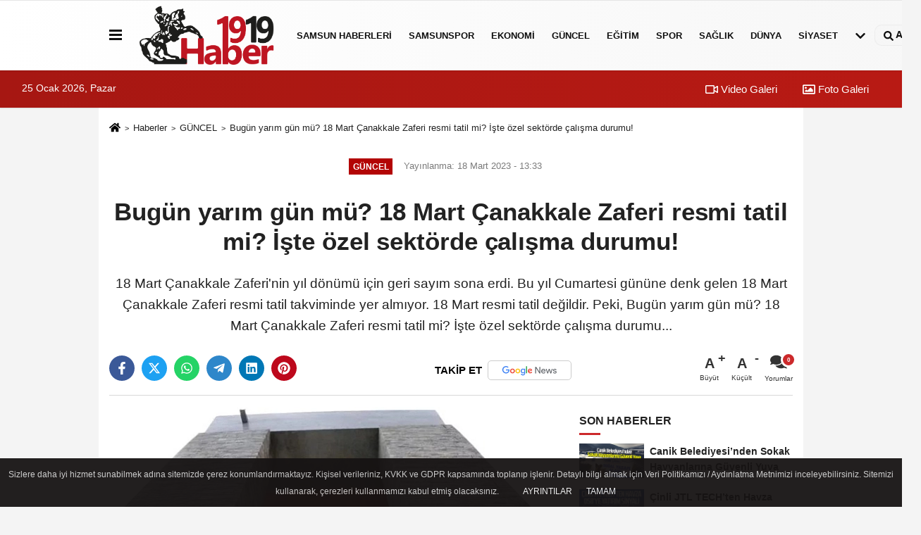

--- FILE ---
content_type: text/html; charset=UTF-8
request_url: https://www.haber1919.com/bugun-yarim-gun-mu-18-mart-canakkale-zaferi-resmi-tatil-mi-iste-ozel-sektorde-calisma-durumu/5788/
body_size: 12567
content:
 <!DOCTYPE html> <html lang="tr-TR"><head> <meta name="format-detection" content="telephone=no"/> <meta id="meta-viewport" name="viewport" content="width=1200"> <meta charset="utf-8"> <title>Bugün yarım gün mü? 18 Mart Çanakkale Zaferi resmi tatil mi? İşte özel sektörde çalışma durumu! - GÜNCEL - Samsun Haber 1919 - samsun son dakika haberleri</title> <meta name="title" content="Bugün yarım gün mü? 18 Mart Çanakkale Zaferi resmi tatil mi? İşte özel sektörde çalışma durumu! - GÜNCEL - Samsun Haber 1919 - samsun son dakika haberleri"> <meta name="description" content="18 Mart Çanakkale Zaferi&#39;nin yıl dönümü için geri sayım sona erdi. Bu yıl Cumartesi gününe denk gelen 18 Mart Çanakkale Zaferi resmi tatil takviminde..."> <meta name="datePublished" content="2023-03-18T13:33:54+03:00"> <meta name="dateModified" content="2023-03-18T13:33:54+03:00"> <meta name="articleSection" content="news"> <link rel="canonical" href="https://www.haber1919.com/bugun-yarim-gun-mu-18-mart-canakkale-zaferi-resmi-tatil-mi-iste-ozel-sektorde-calisma-durumu/5788/" /> <link rel="manifest" href="https://www.haber1919.com/manifest.json"> <meta name="robots" content="max-image-preview:large" /> <meta name="robots" content="max-snippet:160"> <link rel="amphtml" href="https://www.haber1919.com/amp/haber/bugun-yarim-gun-mu-18-mart-canakkale-zaferi-resmi-tatil-mi-iste-ozel-sektorde-calisma-durumu/5788/"/> <link rel="image_src" type="image/jpeg" href="https://www.haber1919.com/images/haberler/2023/03/bugun-yarim-gun-mu-18-mart-canakkale-zaferi-resmi-tatil-mi-iste-ozel-sektorde-calisma-durumu-9372.jpg"/> <meta http-equiv="content-language" content="tr"/> <meta name="content-language" content="tr"><meta name="apple-mobile-web-app-status-bar-style" content="#ebe7e6"><meta name="msapplication-navbutton-color" content="#ebe7e6"> <meta name="theme-color" content="#ebe7e6"/> <link rel="shortcut icon" type="image/x-icon" href="https://www.haber1919.com/favicon.ico"> <link rel="apple-touch-icon" href="https://www.haber1919.com/favicon.ico"> <meta property="og:site_name" content="https://www.haber1919.com" /> <meta property="og:type" content="article" /> <meta property="og:title" content="Bugün yarım gün mü? 18 Mart Çanakkale Zaferi resmi tatil mi? İşte özel sektörde çalışma durumu!" /> <meta property="og:url" content="https://www.haber1919.com/bugun-yarim-gun-mu-18-mart-canakkale-zaferi-resmi-tatil-mi-iste-ozel-sektorde-calisma-durumu/5788/" /> <meta property="og:description" content="18 Mart Çanakkale Zaferi&#39;nin yıl dönümü için geri sayım sona erdi. Bu yıl Cumartesi gününe denk gelen 18 Mart Çanakkale Zaferi resmi tatil takviminde yer almıyor. 18 Mart resmi tatil değildir. Peki, Bugün yarım gün mü? 18 Mart Çanakkale Zaferi resmi tatil mi? İşte özel sektörde çalışma durumu...
"/> <meta property="og:image" content="https://www.haber1919.com/images/haberler/2023/03/bugun-yarim-gun-mu-18-mart-canakkale-zaferi-resmi-tatil-mi-iste-ozel-sektorde-calisma-durumu-9372.jpg" /> <meta property="og:locale" content="tr_TR" /> <meta property="og:image:width" content="641" /> <meta property="og:image:height" content="380" /> <meta property="og:image:alt" content="Bugün yarım gün mü? 18 Mart Çanakkale Zaferi resmi tatil mi? İşte özel sektörde çalışma durumu!" /> <meta name="twitter:card" content="summary_large_image" /> <meta name="twitter:url" content="https://www.haber1919.com/bugun-yarim-gun-mu-18-mart-canakkale-zaferi-resmi-tatil-mi-iste-ozel-sektorde-calisma-durumu/5788/" /> <meta name="twitter:title" content="Bugün yarım gün mü? 18 Mart Çanakkale Zaferi resmi tatil mi? İşte özel sektörde çalışma durumu!" /> <meta name="twitter:description" content="18 Mart Çanakkale Zaferi&#39;nin yıl dönümü için geri sayım sona erdi. Bu yıl Cumartesi gününe denk gelen 18 Mart Çanakkale Zaferi resmi tatil takviminde yer almıyor. 18 Mart resmi tatil değildir. Peki, Bugün yarım gün mü? 18 Mart Çanakkale Zaferi resmi tatil mi? İşte özel sektörde çalışma durumu...
" /> <meta name="twitter:image:src" content="https://www.haber1919.com/images/haberler/2023/03/bugun-yarim-gun-mu-18-mart-canakkale-zaferi-resmi-tatil-mi-iste-ozel-sektorde-calisma-durumu-9372.jpg" /> <meta name="twitter:domain" content="https://www.haber1919.com" /> <link rel="alternate" type="application/rss+xml" title="Bugün yarım gün mü? 18 Mart Çanakkale Zaferi resmi tatil mi? İşte özel sektörde çalışma durumu!" href="https://www.haber1919.com/rss_guncel_3.xml"/> <script type="text/javascript"> var facebookApp = ''; var facebookAppVersion = 'v10.0'; var twitter_username = ''; var reklamtime = "10000"; var domainname = "https://www.haber1919.com"; var splashcookie = null; var splashtime = null;	var _TOKEN = "57043dec8bb45f078b4d93f78cd78eea"; </script><link rel="preload" as="style" href="https://www.haber1919.com/template/prime/assets/css/app.php?v=2023071315420820230909174826" /><link rel="stylesheet" type="text/css" media='all' href="https://www.haber1919.com/template/prime/assets/css/app.php?v=2023071315420820230909174826"/> <link rel="preload" as="script" href="https://www.haber1919.com/template/prime/assets/js/app.js?v=2023071315420820230909174826" /><script src="https://www.haber1919.com/template/prime/assets/js/app.js?v=2023071315420820230909174826"></script> <script src="https://www.haber1919.com/template/prime/assets/js/sticky.sidebar.js?v=2023071315420820230909174826"></script> <script src="https://www.haber1919.com/template/prime/assets/js/libs/swiper/swiper.js?v=2023071315420820230909174826" defer></script> <script src="https://www.haber1919.com/template/prime/assets/js/print.min.js?v=2023071315420820230909174826" defer></script> <script src="https://www.haber1919.com/reg-sw.js?v=2023071315420820230909174826" defer></script> <script data-schema="organization" type="application/ld+json"> { "@context": "https://schema.org", "@type": "Organization", "name": "Samsun Haber 1919 - samsun son dakika haberleri", "url": "https://www.haber1919.com", "logo": { "@type": "ImageObject",	"url": "https://www.haber1919.com/images/genel/logo_1.png",	"width": 360, "height": 90}, "sameAs": [ "https://www.facebook.com/haber1919com", "https://www.youtube.com/channel/UCPyGe7bfW4A60D2aHbken0g", "https://twitter.com/haber1919com", "https://www.instagram.com/haber1919com", "", "", "" ] } </script> <script type="application/ld+json"> { "@context": "https://schema.org", "@type": "BreadcrumbList",	"@id": "https://www.haber1919.com/bugun-yarim-gun-mu-18-mart-canakkale-zaferi-resmi-tatil-mi-iste-ozel-sektorde-calisma-durumu/5788/#breadcrumb", "itemListElement": [{ "@type": "ListItem", "position": 1, "item": { "@id": "https://www.haber1919.com", "name": "Ana Sayfa" } }, { "@type": "ListItem", "position": 2, "item": {"@id": "https://www.haber1919.com/guncel/","name": "GÜNCEL" } }, { "@type": "ListItem", "position": 3, "item": { "@id": "https://www.haber1919.com/bugun-yarim-gun-mu-18-mart-canakkale-zaferi-resmi-tatil-mi-iste-ozel-sektorde-calisma-durumu/5788/", "name": "Bugün yarım gün mü? 18 Mart Çanakkale Zaferi resmi tatil mi? İşte özel sektörde çalışma durumu!" } }] } </script> <script type="application/ld+json">{ "@context": "https://schema.org", "@type": "NewsArticle",	"inLanguage":"tr-TR", "mainEntityOfPage": { "@type": "WebPage", "@id": "https://www.haber1919.com/bugun-yarim-gun-mu-18-mart-canakkale-zaferi-resmi-tatil-mi-iste-ozel-sektorde-calisma-durumu/5788/" }, "headline": "Bugün yarım gün mü? 18 Mart Çanakkale Zaferi resmi tatil mi? İşte özel sektörde çalışma durumu!", "name": "Bugün yarım gün mü? 18 Mart Çanakkale Zaferi resmi tatil mi? İşte özel sektörde çalışma durumu!", "articleBody": "18 Mart Çanakkale Zaferi resmi tatil mi? Türkiye Cumhuriyeti&#39;nin kurucusu Ulu Önder Mustafa Kemal Atatürk ve silah arkadaşlarının tarihi başarısı olan 18 Mart Çanakkale Zaferi için geri sayım sona erdi. Bu anlamlı gün, bu yıl cumartesi gününe denk geldi. Peki, 18 Mart Çanakkale Zaferi resmi tatil mi? 18 Mart Cumartesi günü yarım gün mü? İşte özel sektörde çalışma durumu...
18 MART ÇANAKKALE ZAFERİ RESMİ TATİL Mİ?
 
18 Mart Çanakkale Zaferi, okullarda ve bazı resmi kurum ve kuruluşlarda, özel olarak hazırlanmış olan törenlerle beraber kutlanıyor. Ancak belirlenen resmi tatil günleri arasında yer almıyor.
18 MART CUMARTESİ YARIM GÜN MÜ?
18 Mart Çanakkale Zaferi resmi tatil değildir. Dolayısıyla 18 Mart&#39;ta yarım gün mesai çalışması olmayacak.
2023 RESMİ TATİLLER TAKVİMİ
Yılbaşı: 1 Ocak 2023 Pazar
Ulusal Egemenlik ve Çocuk Bayramı: 23 Nisan Pazar
Emek ve Dayanışma Günü: 1 Mayıs Pazartesi
Ramazan Bayramı Arefe (Öğleden Sonra): 20 Nisan 2023 Perşembe
Ramazan Bayramı 1. Gün: 21 Nisan 2023 Cuma
Ramazan Bayramı 2. Gün: 22 Nisan 2023 Cumartesi
Ramazan Bayramı 3. Gün: 23 Nisan 2023 Pazar
Atatürk&#39;ü Anma, Gençlik ve Spor Bayramı: 19 Mayıs Cuma
Kurban Bayramı Arefe (Öğleden Sonra): 27 Haziran 2023 Salı
Kurban Bayramı 1. Gün: 28 Haziran 2023 Çarşamba
Kurban Bayramı 2. Gün: 29 Haziran 2023 Perşembe
Kurban Bayramı 3. Gün: 30 Haziran 2023 Cuma
Kurban Bayramı 4. Gün: 1 Temmuz 2023 Cumartesi
Demokrasi Bayramı: 15 Temmuz Cumartesi
Zafer Bayramı: 30 Ağustos Çarşamba
Cumhuriyet Bayramı: 29 Ekim Pazar
18 MART ÇANAKKALE ZAFERİ ANLAM VE ÖNEMİ NEDİR?
18 Mart Çanakkale Zaferi&#39;nin anlam ve önemi:
I. Dünya Savaşı esnasında 1914-1916 seneleri arasında gerçekleşen Çanakkale Savaşı ve Çanakkale Muharebeleri, Gelibolu Yarımadası&#39;nda Osmanlı İmparatorluğu ve İtilaf Devletleri arasında gerçekleşmiştir.
İtilaf Devletleri, Osmanlı&#39;nın başkenti İstanbul&#39;u alarak İstanbul ve Çanakkale boğazlarının kontrolünü ele geçirmek amacı ile Rusya ile güveli bir erzak tedarik ve askeri ikmal yolu açmak için Çanakkale Boğazı&#39;nı seçmiştir. Ancak Türk askeri büyük mücadele vermiş ve savaş İtilaf Devletleri&#39;nin mağlubiyetiyle sonuçlanmıştır.
Savaş sırasında iki taraf da büyük kayıplar vermiştir. Ancak bu zafer, Türk milleti için büyük bir önem taşımaktadır. I.Dünya Savaşı kaybedilmiş olsa da kazanılan Çanakkale Zaferi, Mustafa Kemal Atatürk&#39;ün adını zaferle duyurmasına sebep olmuştur.
Aynı zamanda 19 Mayıs 1919 tarihinde Samsun&#39;a çıkmış olduğu Kurtuluş Savaşı&#39;nın ve milli mücadelenin önünü açmıştır. Bununla beraber Çanakkale Zaferi, Türk ulusunun bağımsızlık ve milli mücadele sembolü de olmuştur.
18 MART ÇANAKKALE ZAFERİ&#39;NİN KAÇINCI YILDÖNÜMÜ?
18 Mart Çanakkale Zaferi ve Şehitleri Anma Günü&#39;nün bu yıl 108. yıl dönümüdür.
", "articleSection": "GÜNCEL",	"wordCount": 367,	"image": [{	"@type": "ImageObject",	"url": "https://www.haber1919.com/images/haberler/2023/03/bugun-yarim-gun-mu-18-mart-canakkale-zaferi-resmi-tatil-mi-iste-ozel-sektorde-calisma-durumu-9372.jpg",	"height": 380,	"width": 641 }], "datePublished": "2023-03-18T13:33:54+03:00", "dateModified": "2023-03-18T13:33:54+03:00", "genre": "news",	"isFamilyFriendly":"True",	"publishingPrinciples":"https://www.haber1919.com/gizlilik-ilkesi.html",	"thumbnailUrl": "https://www.haber1919.com/images/haberler/2023/03/bugun-yarim-gun-mu-18-mart-canakkale-zaferi-resmi-tatil-mi-iste-ozel-sektorde-calisma-durumu-9372.jpg", "typicalAgeRange": "7-", "keywords": "",	"author": { "@type": "Person", "name": "Haber 1919",	"url": "https://www.haber1919.com/editor/haber-1919" }, "publisher": { "@type": "Organization", "name": "Samsun Haber 1919 - samsun son dakika haberleri", "logo": { "@type": "ImageObject", "url": "https://www.haber1919.com/images/genel/logo_1.png", "width": 360, "height": 90 } }, "description": "18 Mart Çanakkale Zaferi&#39;nin yıl dönümü için geri sayım sona erdi. Bu yıl Cumartesi gününe denk gelen 18 Mart Çanakkale Zaferi resmi tatil takviminde yer almıyor. 18 Mart resmi tatil değildir. Peki, Bugün yarım gün mü? 18 Mart Çanakkale Zaferi resmi tatil mi? İşte özel sektörde çalışma durumu...
"
} </script></head><body class=""> <div class="container position-relative"><div class="sabit-reklam "></div><div class="sabit-reklam sag-sabit "></div></div> <div class="header-border"></div> <nav class="d-print-none navbar navbar-expand-lg bg-white align-items-center header box-shadow-menu"> <div class="container"><div class="menu" data-toggle="modal" data-target="#menu-aside" data-toggle-class="modal-open-aside"> <span class="menu-item"></span> <span class="menu-item"></span> <span class="menu-item"></span> </div> <a class="navbar-brand logo align-items-center" href="https://www.haber1919.com" title="Haber 1919 | Samsun Haber | Samsunspor | Samsun Son Dakika Haberleri"><picture> <source data-srcset="https://www.haber1919.com/images/genel/logo.webp?v=2023071315420820230909174826" type="image/webp" class="img-fluid logoh"> <source data-srcset="https://www.haber1919.com/images/genel/logo_1.png?v=2023071315420820230909174826" type="image/jpeg" class="img-fluid logoh"> <img src="https://www.haber1919.com/images/genel/logo_1.png?v=2023071315420820230909174826" alt="Anasayfa" class="img-fluid logoh" width="100%" height="100%"></picture></a> <ul class="navbar-nav mr-auto font-weight-bolder nav-active-border bottom b-primary d-none d-md-flex"> <li class="nav-item text-uppercase"><a class="nav-link text-uppercase" href="https://www.haber1919.com/samsun-haberleri/" title="SAMSUN HABERLERİ" rel="external" >SAMSUN HABERLERİ</a></li><li class="nav-item text-uppercase"><a class="nav-link text-uppercase" href="https://www.haber1919.com/samsunspor/" title="Samsunspor" rel="external" >Samsunspor</a></li><li class="nav-item text-uppercase"><a class="nav-link text-uppercase" href="https://www.haber1919.com/ekonomi/" title="EKONOMİ" rel="external" >EKONOMİ</a></li><li class="nav-item text-uppercase"><a class="nav-link text-uppercase" href="https://www.haber1919.com/guncel/" title="GÜNCEL" rel="external" >GÜNCEL</a></li><li class="nav-item text-uppercase"><a class="nav-link text-uppercase" href="https://www.haber1919.com/egitim/" title="EĞİTİM" rel="external" >EĞİTİM</a></li><li class="nav-item text-uppercase"><a class="nav-link text-uppercase" href="https://www.haber1919.com/spor/" title="SPOR" rel="external" >SPOR</a></li><li class="nav-item text-uppercase"><a class="nav-link text-uppercase" href="https://www.haber1919.com/saglik/" title="SAĞLIK" rel="external" >SAĞLIK</a></li><li class="nav-item text-uppercase"><a class="nav-link text-uppercase" href="https://www.haber1919.com/dunya/" title="DÜNYA" rel="external" >DÜNYA</a></li><li class="nav-item text-uppercase"><a class="nav-link text-uppercase" href="https://www.haber1919.com/siyaset/" title="SİYASET" rel="external" >SİYASET</a></li> <li class="nav-item dropdown dropdown-hover"> <a title="tümü" href="#" class="nav-link text-uppercase"><svg width="16" height="16" class="svg-bl text-16"><use xlink:href="https://www.haber1919.com/template/prime/assets/img/sprite.svg#chevron-down"></use></svg></a> <div class="dropdown-menu px-2 py-2"> <a class="d-block p-1 text-nowrap nav-link" href="https://www.haber1919.com/otomobil/" title="OTOMOBİL">OTOMOBİL</a> <a class="d-block p-1 text-nowrap nav-link" href="https://www.haber1919.com/teknoloji/" title="TEKNOLOJİ">TEKNOLOJİ</a> </div> </li> </ul> <ul class="navbar-nav ml-auto align-items-center font-weight-bolder"> <li class="nav-item"><a href="javascript:;" data-toggle="modal" data-target="#search-box" class="search-button nav-link py-1" title="Arama"><svg class="svg-bl" width="14" height="18"> <use xlink:href="https://www.haber1919.com/template/prime/assets/img/spritesvg.svg#search" /> </svg> <span> Ara</span></a></li> </ul> </div></nav></header><div class="container-fluid d-md-block sondakika-bg d-print-none"> <div class="row py-s px-3"> <div class="col-md-5"> <span id="bugun">Bugün <script> function tarihsaat() { var b = new Date, g = b.getSeconds(), d = b.getMinutes(), a = b.getHours(), c = b.getDay(), h = b.getDate(), k = b.getMonth(), b = b.getFullYear(); 10 > a && (a = "0" + a); 10 > g && (g = "0" + g); 10 > d && (d = "0" + d); document.getElementById("bugun").innerHTML = h + " " + "Ocak Şubat Mart Nisan Mayıs Haziran Temmuz Ağustos Eylül Ekim Kasım Aralık".split(" ")[k] + " " + b + ", " + "Pazar Pazartesi Salı Çarşamba Perşembe Cuma Cumartesi".split(" ")[c] + " "; setTimeout("tarihsaat()", 1E3) } function CC_noErrors() { return !0 } window.onerror = CC_noErrors; function bookmarksite(b, g) { document.all ? window.external.AddFavorite(g, b) : window.sidebar && window.sidebar.addPanel(b, g, "") } tarihsaat();</script></span> </div> <div class="col-md-7 d-none d-md-block"> <div class="text-right text-16"><a href="https://www.haber1919.com/video-galeri/" class="px-3" title="Video Galeri" rel="external"><svg class="svg-whss" width="18" height="18"> <use xlink:href="https://www.haber1919.com/template/prime/assets/img/sprite.svg#video" /> </svg> Video Galeri</a> <a href="https://www.haber1919.com/foto-galeri/" class="px-3" title="Foto Galeri" rel="external"><svg class="svg-whss" width="18" height="18"> <use xlink:href="https://www.haber1919.com/template/prime/assets/img/sprite.svg#image" /> </svg> Foto Galeri</a> </div> </div> </div></div> <div class="fixed-share bg-white box-shadow is-hidden align-items-center d-flex post-tools px-3"> <span class="bg-facebook post-share share-link" onClick="ShareOnFacebook('https://www.haber1919.com/bugun-yarim-gun-mu-18-mart-canakkale-zaferi-resmi-tatil-mi-iste-ozel-sektorde-calisma-durumu/5788/');return false;" title="facebook"><svg width="18" height="18" class="svg-wh"><use xlink:href="https://www.haber1919.com/template/prime/assets/img/sprite.svg?v=1#facebook-f"></use></svg> </span> <span class="bg-twitter post-share share-link" onClick="ShareOnTwitter('https://www.haber1919.com/bugun-yarim-gun-mu-18-mart-canakkale-zaferi-resmi-tatil-mi-iste-ozel-sektorde-calisma-durumu/5788/', 'tr', '', 'Bugün yarım gün mü? 18 Mart Çanakkale Zaferi resmi tatil mi? İşte özel sektörde çalışma durumu!')" title="twitter"><svg width="18" height="18" class="svg-wh"><use xlink:href="https://www.haber1919.com/template/prime/assets/img/sprite.svg?v=1#twitterx"></use></svg></span> <a rel="noopener" class="bg-whatsapp post-share share-link" href="https://api.whatsapp.com/send?text=Bugün yarım gün mü? 18 Mart Çanakkale Zaferi resmi tatil mi? İşte özel sektörde çalışma durumu! https://www.haber1919.com/bugun-yarim-gun-mu-18-mart-canakkale-zaferi-resmi-tatil-mi-iste-ozel-sektorde-calisma-durumu/5788/" title="whatsapp"><svg width="18" height="18" class="svg-wh"><use xlink:href="https://www.haber1919.com/template/prime/assets/img/sprite.svg?v=1#whatsapp"></use></svg></a> <a target="_blank" rel="noopener" class="bg-telegram post-share share-link" href="https://t.me/share/url?url=https://www.haber1919.com/bugun-yarim-gun-mu-18-mart-canakkale-zaferi-resmi-tatil-mi-iste-ozel-sektorde-calisma-durumu/5788/&text=Bugün yarım gün mü? 18 Mart Çanakkale Zaferi resmi tatil mi? İşte özel sektörde çalışma durumu!" title="telegram"><svg width="18" height="18" class="svg-wh"><use xlink:href="https://www.haber1919.com/template/prime/assets/img/sprite.svg?v=1#telegram"></use></svg></a> <a target="_blank" rel="noopener" class="bg-linkedin post-share share-link" href="https://www.linkedin.com/shareArticle?url=https://www.haber1919.com/bugun-yarim-gun-mu-18-mart-canakkale-zaferi-resmi-tatil-mi-iste-ozel-sektorde-calisma-durumu/5788/" title="linkedin"><svg width="18" height="18" class="svg-wh"><use xlink:href="https://www.haber1919.com/template/prime/assets/img/sprite.svg?v=1#linkedin"></use></svg></a> <a target="_blank" rel="noopener" class="bg-pinterest post-share share-link" href="https://pinterest.com/pin/create/button/?url=https://www.haber1919.com/bugun-yarim-gun-mu-18-mart-canakkale-zaferi-resmi-tatil-mi-iste-ozel-sektorde-calisma-durumu/5788/&media=https://www.haber1919.com/images/haberler/2023/03/bugun-yarim-gun-mu-18-mart-canakkale-zaferi-resmi-tatil-mi-iste-ozel-sektorde-calisma-durumu-9372.jpg&description=Bugün yarım gün mü? 18 Mart Çanakkale Zaferi resmi tatil mi? İşte özel sektörde çalışma durumu!" title="pinterest"><svg width="18" height="18" class="svg-wh"><use xlink:href="https://www.haber1919.com/template/prime/assets/img/sprite.svg?v=1#pinterest"></use></svg></a> <div class="ml-auto d-flex align-items-center"> <a href="javascript:;" class="font-buyut text-muted text-center font-button plus mr-2"> <span>A</span> <div class="text-10 font-weight-normal">Büyüt</div> </a> <a href="javascript:;" class="font-kucult text-muted text-center font-button mr-2"> <span>A</span> <div class="text-10 font-weight-normal">Küçült</div> </a> <a href="javascript:;" class="text-muted text-center position-relative scroll-go" data-scroll="yorumlar-5788" data-count="0"> <svg class="svg-gr" width="24" height="24"><use xlink:href="https://www.haber1919.com/template/prime/assets/img/sprite.svg?v=1#comments" /></svg> <div class="text-10">Yorumlar</div> </a> </div> </div> <div class="print-body" id="print-5788"> <div class="container py-1 bg-white"> <nav aria-label="breadcrumb"> <ol class="breadcrumb justify-content-left"> <li class="breadcrumb-item"><a href="https://www.haber1919.com" title="Ana Sayfa"><svg class="svg-br-2" width="16" height="16"><use xlink:href="https://www.haber1919.com/template/prime/assets/img/sprite.svg?v=1#home" /></svg></a></li> <li class="breadcrumb-item"><a href="https://www.haber1919.com/arsiv/" title="Arşiv">Haberler</a></li> <li class="breadcrumb-item"><a href="https://www.haber1919.com/guncel/" title="GÜNCEL">GÜNCEL</a></li> <li class="breadcrumb-item active d-md-block d-none" aria-current="page"><a href="https://www.haber1919.com/bugun-yarim-gun-mu-18-mart-canakkale-zaferi-resmi-tatil-mi-iste-ozel-sektorde-calisma-durumu/5788/" title="Bugün yarım gün mü? 18 Mart Çanakkale Zaferi resmi tatil mi? İşte özel sektörde çalışma durumu!">Bugün yarım gün mü? 18 Mart Çanakkale Zaferi resmi tatil mi? İşte özel sektörde çalışma durumu!</a></li> </ol> </nav> <div id="haberler"> <div class="haber-kapsa print-body" id="print-5788"> <div class="news-start"> <article id="haber-5788"> <div class="text-md-center" > <div class="text-muted text-sm py-2 d-md-flex align-items-center justify-content-center"> <div class="badge badge-lg text-uppercase bg-primary mr-3 my-2 " style="background: !important;"> GÜNCEL </div> <div class="d-md-block text-12 text-fade"><svg class="svg-gr-2 d-none" width="14" height="14"><use xlink:href="https://www.haber1919.com/template/prime/assets/img/sprite.svg?v=1#clock"></use></svg> Yayınlanma: 18 Mart 2023 - 13:33 </div> <div class="text-12 ml-md-3 text-fade"> </div> </div> <h1 class="text-36 post-title my-2 py-2 font-weight-bold"> Bugün yarım gün mü? 18 Mart Çanakkale Zaferi resmi tatil mi? İşte özel sektörde çalışma durumu! </h1> <h2 class="text-2222 mb-0 my-2 py-2 font-weight-normal">18 Mart Çanakkale Zaferi'nin yıl dönümü için geri sayım sona erdi. Bu yıl Cumartesi gününe denk gelen 18 Mart Çanakkale Zaferi resmi tatil takviminde yer almıyor. 18 Mart resmi tatil değildir. Peki, Bugün yarım gün mü? 18 Mart Çanakkale Zaferi resmi tatil mi? İşte özel sektörde çalışma durumu...</h2> <div class="text-muted text-sm py-2 d-md-none align-items-center d-flex text-nowrap"> <div class="badge badge-lg text-uppercase bg-primary mr-3"> GÜNCEL </div> <div class="text-12"> 18 Mart 2023 - 13:33 </div> <div class="ml-3 d-none d-md-block text-12"> </div> </div> <div class="fix-socials_btm d-flex d-md-none"> <div class="post-tools"> <a rel="noopener" class="post-share share-link" href="https://www.haber1919.com" title="Ana Sayfa"><svg width="18" height="18" class="svg-wh"><use xlink:href="https://www.haber1919.com/template/prime/assets/img/sprite.svg?v=1#home"></use></svg></a> <span class="bg-facebook post-share share-link" onClick="ShareOnFacebook('https://www.haber1919.com/bugun-yarim-gun-mu-18-mart-canakkale-zaferi-resmi-tatil-mi-iste-ozel-sektorde-calisma-durumu/5788/');return false;" title="facebook"><svg width="18" height="18" class="svg-wh"><use xlink:href="https://www.haber1919.com/template/prime/assets/img/sprite.svg?v=1#facebook-f"></use></svg> </span> <span class="bg-twitter post-share share-link" onClick="ShareOnTwitter('https://www.haber1919.com/bugun-yarim-gun-mu-18-mart-canakkale-zaferi-resmi-tatil-mi-iste-ozel-sektorde-calisma-durumu/5788/', 'tr', '', 'Bugün yarım gün mü? 18 Mart Çanakkale Zaferi resmi tatil mi? İşte özel sektörde çalışma durumu!')" title="twitter"><svg width="18" height="18" class="svg-wh"><use xlink:href="https://www.haber1919.com/template/prime/assets/img/sprite.svg?v=1#twitterx"></use></svg> </span> <a target="_blank" rel="noopener" class="bg-whatsapp post-share share-link" href="https://api.whatsapp.com/send?text=Bugün yarım gün mü? 18 Mart Çanakkale Zaferi resmi tatil mi? İşte özel sektörde çalışma durumu! https://www.haber1919.com/bugun-yarim-gun-mu-18-mart-canakkale-zaferi-resmi-tatil-mi-iste-ozel-sektorde-calisma-durumu/5788/" title="whatsapp"><svg width="18" height="18" class="svg-wh"><use xlink:href="https://www.haber1919.com/template/prime/assets/img/sprite.svg?v=1#whatsapp"></use></svg></a> <a target="_blank" rel="noopener" class="bg-telegram post-share share-link" href="https://t.me/share/url?url=https://www.haber1919.com/bugun-yarim-gun-mu-18-mart-canakkale-zaferi-resmi-tatil-mi-iste-ozel-sektorde-calisma-durumu/5788/&text=Bugün yarım gün mü? 18 Mart Çanakkale Zaferi resmi tatil mi? İşte özel sektörde çalışma durumu!" title="telegram"><svg width="18" height="18" class="svg-wh"><use xlink:href="https://www.haber1919.com/template/prime/assets/img/sprite.svg?v=1#telegram"></use></svg></a> <a target="_blank" rel="noopener" class="bg-linkedin post-share share-link" href="https://www.linkedin.com/shareArticle?url=https://www.haber1919.com/bugun-yarim-gun-mu-18-mart-canakkale-zaferi-resmi-tatil-mi-iste-ozel-sektorde-calisma-durumu/5788/" title="linkedin"><svg width="18" height="18" class="svg-wh"><use xlink:href="https://www.haber1919.com/template/prime/assets/img/sprite.svg?v=1#linkedin"></use></svg></a> <a target="_blank" rel="noopener" class="bg-pinterest post-share share-link" href="https://pinterest.com/pin/create/button/?url=https://www.haber1919.com/bugun-yarim-gun-mu-18-mart-canakkale-zaferi-resmi-tatil-mi-iste-ozel-sektorde-calisma-durumu/5788/&media=https://www.haber1919.com/images/haberler/2023/03/bugun-yarim-gun-mu-18-mart-canakkale-zaferi-resmi-tatil-mi-iste-ozel-sektorde-calisma-durumu-9372.jpg&description=Bugün yarım gün mü? 18 Mart Çanakkale Zaferi resmi tatil mi? İşte özel sektörde çalışma durumu!" title="pinterest"><svg width="18" height="18" class="svg-wh"><use xlink:href="https://www.haber1919.com/template/prime/assets/img/sprite.svg?v=1#pinterest"></use></svg></a> <div class="ml-5 ml-auto d-flex align-items-center"> <a href="javascript:;" class="text-muted text-center position-relative scroll-go d-md-inline-block " data-scroll="yorumlar-5788" data-count="0"> <svg class="svg-gr" width="24" height="24"><use xlink:href="https://www.haber1919.com/template/prime/assets/img/sprite.svg?v=1#comments" /></svg> <div class="text-10">Yorumlar</div> </a> </div> </div></div> <div class="post-tools my-3 d-flex d-print-none flex-scroll flex-wrap"> <span class="bg-facebook post-share share-link" onClick="ShareOnFacebook('https://www.haber1919.com/bugun-yarim-gun-mu-18-mart-canakkale-zaferi-resmi-tatil-mi-iste-ozel-sektorde-calisma-durumu/5788/');return false;" title="facebook"><svg width="18" height="18" class="svg-wh"><use xlink:href="https://www.haber1919.com/template/prime/assets/img/sprite.svg?v=1#facebook-f"></use></svg> </span> <span class="bg-twitter post-share share-link" onClick="ShareOnTwitter('https://www.haber1919.com/bugun-yarim-gun-mu-18-mart-canakkale-zaferi-resmi-tatil-mi-iste-ozel-sektorde-calisma-durumu/5788/', 'tr', '', 'Bugün yarım gün mü? 18 Mart Çanakkale Zaferi resmi tatil mi? İşte özel sektörde çalışma durumu!')" title="twitter"><svg width="18" height="18" class="svg-wh"><use xlink:href="https://www.haber1919.com/template/prime/assets/img/sprite.svg?v=1#twitterx"></use></svg> </span> <a target="_blank" rel="noopener" class="bg-whatsapp post-share share-link" href="https://api.whatsapp.com/send?text=Bugün yarım gün mü? 18 Mart Çanakkale Zaferi resmi tatil mi? İşte özel sektörde çalışma durumu! https://www.haber1919.com/bugun-yarim-gun-mu-18-mart-canakkale-zaferi-resmi-tatil-mi-iste-ozel-sektorde-calisma-durumu/5788/" title="whatsapp"><svg width="18" height="18" class="svg-wh"><use xlink:href="https://www.haber1919.com/template/prime/assets/img/sprite.svg?v=1#whatsapp"></use></svg></a> <a target="_blank" rel="noopener" class="bg-telegram post-share share-link" href="https://t.me/share/url?url=https://www.haber1919.com/bugun-yarim-gun-mu-18-mart-canakkale-zaferi-resmi-tatil-mi-iste-ozel-sektorde-calisma-durumu/5788/&text=Bugün yarım gün mü? 18 Mart Çanakkale Zaferi resmi tatil mi? İşte özel sektörde çalışma durumu!" title="telegram"><svg width="18" height="18" class="svg-wh"><use xlink:href="https://www.haber1919.com/template/prime/assets/img/sprite.svg?v=1#telegram"></use></svg></a> <a target="_blank" rel="noopener" class="bg-linkedin post-share share-link" href="https://www.linkedin.com/shareArticle?url=https://www.haber1919.com/bugun-yarim-gun-mu-18-mart-canakkale-zaferi-resmi-tatil-mi-iste-ozel-sektorde-calisma-durumu/5788/" title="linkedin"><svg width="18" height="18" class="svg-wh"><use xlink:href="https://www.haber1919.com/template/prime/assets/img/sprite.svg?v=1#linkedin"></use></svg></a> <a target="_blank" rel="noopener" class="bg-pinterest post-share share-link" href="https://pinterest.com/pin/create/button/?url=https://www.haber1919.com/bugun-yarim-gun-mu-18-mart-canakkale-zaferi-resmi-tatil-mi-iste-ozel-sektorde-calisma-durumu/5788/&media=https://www.haber1919.com/images/haberler/2023/03/bugun-yarim-gun-mu-18-mart-canakkale-zaferi-resmi-tatil-mi-iste-ozel-sektorde-calisma-durumu-9372.jpg&description=Bugün yarım gün mü? 18 Mart Çanakkale Zaferi resmi tatil mi? İşte özel sektörde çalışma durumu!" title="pinterest"><svg width="18" height="18" class="svg-wh"><use xlink:href="https://www.haber1919.com/template/prime/assets/img/sprite.svg?v=1#pinterest"></use></svg></a> <a rel="noopener" href="https://news.google.com/publications/CAAqBwgKMJqEugswp5_RAw?hl=tr&gl=TR&ceid=TR%3Atr" target="_blank" class="float-right googlenewsm-btn" title="TAKİP ET"><span>TAKİP ET</span><img src="https://www.haber1919.com/images/template/google-news.svg" alt="TAKİP ET" width="110" height="28"></a> <div class="ml-5 ml-auto d-flex align-items-center"> <a href="javascript:;" class="font-buyut text-muted text-center font-button plus mr-2"> <span>A</span> <div class="text-10 font-weight-normal">Büyüt</div> </a> <a href="javascript:;" class="font-kucult text-muted text-center font-button mr-2"> <span>A</span> <div class="text-10 font-weight-normal">Küçült</div> </a> <a href="javascript:;" class="text-muted text-center position-relative scroll-go d-none d-md-inline-block " data-scroll="yorumlar-5788" data-count="0"> <svg class="svg-gr" width="24" height="24"><use xlink:href="https://www.haber1919.com/template/prime/assets/img/sprite.svg?v=1#comments" /></svg> <div class="text-10">Yorumlar</div> </a> </div> </div> </div> <div class="border-bottom my-3"></div> <div class="row"> <div class="col-md-8"> <div class="lazy mb-4 responsive-image"> <a target="_blank" data-fancybox="image" href="https://www.haber1919.com/images/haberler/2023/03/bugun-yarim-gun-mu-18-mart-canakkale-zaferi-resmi-tatil-mi-iste-ozel-sektorde-calisma-durumu-9372.jpg" title="Bugün yarım gün mü? 18 Mart Çanakkale Zaferi resmi tatil mi? İşte özel sektörde çalışma durumu!"><picture> <source data-srcset="https://www.haber1919.com/images/haberler/2023/03/bugun-yarim-gun-mu-18-mart-canakkale-zaferi-resmi-tatil-mi-iste-ozel-sektorde-calisma-durumu-9372.webp" type="image/webp"> <source data-srcset="https://www.haber1919.com/images/haberler/2023/03/bugun-yarim-gun-mu-18-mart-canakkale-zaferi-resmi-tatil-mi-iste-ozel-sektorde-calisma-durumu-9372.jpg" type="image/jpeg"> <img src="https://www.haber1919.com/template/prime/assets/img/641x380.jpg?v=2023071315420820230909174826" data-src="https://www.haber1919.com/images/haberler/2023/03/bugun-yarim-gun-mu-18-mart-canakkale-zaferi-resmi-tatil-mi-iste-ozel-sektorde-calisma-durumu-9372.jpg" alt="Bugün yarım gün mü? 18 Mart Çanakkale Zaferi resmi tatil mi? İşte özel sektörde çalışma durumu!" class="img-fluid lazy" width="100%" height="100%"></picture></a> </div> <div class="post-body my-3"> <div class="img_position_left"> <div class=" text-center" ><div align="center" class="mb15" id="reklam"><script async src="https://pagead2.googlesyndication.com/pagead/js/adsbygoogle.js?client=ca-pub-1589418636401520" crossorigin="anonymous"></script><!-- 300x250 Kare Reklam --><ins class="adsbygoogle" style="display:inline-block;width:300px;height:250px" data-ad-client="ca-pub-1589418636401520" data-ad-slot="6499481434"></ins><script> (adsbygoogle = window.adsbygoogle || []).push({});</script></div></div> </div> <div class="detay" property="articleBody">
18 Mart Çanakkale Zaferi resmi tatil mi? Türkiye Cumhuriyeti'nin kurucusu Ulu Önder Mustafa Kemal Atatürk ve silah arkadaşlarının tarihi başarısı olan 18 Mart Çanakkale Zaferi için geri sayım sona erdi. Bu anlamlı gün, bu yıl cumartesi gününe denk geldi. Peki, 18 Mart Çanakkale Zaferi resmi tatil mi? 18 Mart Cumartesi günü yarım gün mü? İşte özel sektörde çalışma durumu...</p><h3>18 MART ÇANAKKALE ZAFERİ RESMİ TATİL Mİ?</h3><h3> </h3>18 Mart Çanakkale Zaferi, okullarda ve bazı resmi kurum ve kuruluşlarda, özel olarak hazırlanmış olan törenlerle beraber kutlanıyor. Ancak belirlenen resmi tatil günleri arasında yer almıyor.</p><h3>18 MART CUMARTESİ YARIM GÜN MÜ?</h3>18 Mart Çanakkale Zaferi resmi tatil değildir. Dolayısıyla 18 Mart'ta yarım gün mesai çalışması olmayacak.</p><h3>2023 RESMİ TATİLLER TAKVİMİ</h3>Yılbaşı: 1 Ocak 2023 Pazar</p>Ulusal Egemenlik ve Çocuk Bayramı: 23 Nisan Pazar</p>Emek ve Dayanışma Günü: 1 Mayıs Pazartesi</p>Ramazan Bayramı Arefe (Öğleden Sonra): 20 Nisan 2023 Perşembe</p>Ramazan Bayramı 1. Gün: 21 Nisan 2023 Cuma</p>Ramazan Bayramı 2. Gün: 22 Nisan 2023 Cumartesi</p>Ramazan Bayramı 3. Gün: 23 Nisan 2023 Pazar</p>Atatürk'ü Anma, Gençlik ve Spor Bayramı: 19 Mayıs Cuma</p>Kurban Bayramı Arefe (Öğleden Sonra): 27 Haziran 2023 Salı</p>Kurban Bayramı 1. Gün: 28 Haziran 2023 Çarşamba</p>Kurban Bayramı 2. Gün: 29 Haziran 2023 Perşembe</p>Kurban Bayramı 3. Gün: 30 Haziran 2023 Cuma</p>Kurban Bayramı 4. Gün: 1 Temmuz 2023 Cumartesi</p>Demokrasi Bayramı: 15 Temmuz Cumartesi</p>Zafer Bayramı: 30 Ağustos Çarşamba</p>Cumhuriyet Bayramı: 29 Ekim Pazar</p><h3>18 MART ÇANAKKALE ZAFERİ ANLAM VE ÖNEMİ NEDİR?</h3><strong>18 Mart Çanakkale Zaferi'nin anlam ve önemi:</strong></p>I. Dünya Savaşı esnasında 1914-1916 seneleri arasında gerçekleşen Çanakkale Savaşı ve Çanakkale Muharebeleri, Gelibolu Yarımadası’nda Osmanlı İmparatorluğu ve İtilaf Devletleri arasında gerçekleşmiştir.</p>İtilaf Devletleri, Osmanlı’nın başkenti İstanbul’u alarak İstanbul ve Çanakkale boğazlarının kontrolünü ele geçirmek amacı ile Rusya ile güveli bir erzak tedarik ve askeri ikmal yolu açmak için Çanakkale Boğazı’nı seçmiştir. Ancak Türk askeri büyük mücadele vermiş ve savaş İtilaf Devletleri’nin mağlubiyetiyle sonuçlanmıştır.</p>Savaş sırasında iki taraf da büyük kayıplar vermiştir. Ancak bu zafer, Türk milleti için büyük bir önem taşımaktadır. I.Dünya Savaşı kaybedilmiş olsa da kazanılan Çanakkale Zaferi, Mustafa Kemal Atatürk’ün adını zaferle duyurmasına sebep olmuştur.</p>Aynı zamanda 19 Mayıs 1919 tarihinde Samsun’a çıkmış olduğu Kurtuluş Savaşı’nın ve milli mücadelenin önünü açmıştır. Bununla beraber Çanakkale Zaferi, Türk ulusunun bağımsızlık ve milli mücadele sembolü de olmuştur.</p><h3>18 MART ÇANAKKALE ZAFERİ'NİN KAÇINCI YILDÖNÜMÜ?</h3>18 Mart Çanakkale Zaferi ve Şehitleri Anma Günü'nün bu yıl 108. yıl dönümüdür.</p> </div> <div class=" text-center" ><div align="center" class="mb15" id="reklam"><script async src="https://pagead2.googlesyndication.com/pagead/js/adsbygoogle.js?client=ca-pub-1589418636401520" crossorigin="anonymous"></script><!-- esnek yatay --><ins class="adsbygoogle" style="display:block" data-ad-client="ca-pub-1589418636401520" data-ad-slot="7050748995" data-ad-format="auto" data-full-width-responsive="true"></ins><script> (adsbygoogle = window.adsbygoogle || []).push({});</script></div></div> </div> <div class="clearfixy"></div><div class="emojiler py-3" data-id="5788"></div><script> $(document).ready(function () {
$('.emojiler[data-id="'+5788+'"]').load('https://www.haber1919.com/template/prime/include/emoji.php?postid=5788&type=1');
});</script> <div class="my-3 py-1 d-print-none commenttab" id="yorumlar-5788"> <div class="b-t"> <div class="nav-active-border b-primary top"> <ul class="nav font-weight-bold align-items-center" id="myTab" role="tablist"> <li class="nav-item" role="tab" aria-selected="false"> <a class="nav-link py-3 active" id="comments-tab-5788" data-toggle="tab" href="#comments-5788"><span class="d-md-block text-16">YORUMLAR</span></a> </li> </ul> </div> </div> <div class="tab-content"> <div class="tab-pane show active" id="comments-5788"> <div class="my-3"> <div class="commentResult"></div> <form class="contact_form commentstyle" action="" onsubmit="return tumeva.commentSubmit(this)" name="yorum"> <div class="reply my-2" id="kim" style="display:none;"><strong> <span></span> </strong> adlı kullanıcıya cevap <a href="#" class="notlikeid reply-comment-cancel">x</a> </div> <div class="form-group"> <textarea onkeyup="textCounterJS(this.form.Yorum,this.form.remLensoz,1000);" id="yorum" type="text" minlength="10" name="Yorum" required="required" class="form-control pb-4" placeholder="Kanunlara aykırı, konuyla ilgisi olmayan, küfür içeren yorumlar onaylanmamaktadır.IP adresiniz kaydedilmektedir."></textarea> <label for="remLensoz"> <input autocomplete="off" class="commentbgr text-12 border-0 py-2 px-1" readonly id="remLensoz" name="remLensoz" type="text" maxlength="3" value="2000 karakter"/> </label> <script type="text/javascript"> function textCounterJS(field, cntfield, maxlimit) { if (field.value.length > maxlimit) field.value = field.value.substring(0, maxlimit); else cntfield.value = (maxlimit - field.value.length).toString().concat(' karakter'); } </script> </div> <div class="row"> <div class="col-md-6"> <div class="form-group"> <input autocomplete="off" type="text" maxlength="75" name="AdSoyad" class="form-control" id="adsoyad" required placeholder="Ad / Soyad"> </div> </div> </div> <input type="hidden" name="Baglanti" value="0" class="YorumId"/> <input type="hidden" name="Durum" value="YorumGonder"/> <input type="hidden" name="VeriId" value="5788"/> <input type="hidden" name="Tip" value="1"/> <input type="hidden" name="show" value="20260125"/> <input type="hidden" name="token" value="57043dec8bb45f078b4d93f78cd78eea"> <button id="send" type="submit" class="text-14 btn btn-sm btn-primary px-4 font-weight-bold"> Gönder</button> </form> </div> <!-- yorumlar --> </div> </div></div> <div class="btnGoHomePage mt-3"><a href="https://www.haber1919.com"><strong class="click-tracking" data-event-category="detailHomeButton" data-event-label="Anasayfaya Dönmek İçin Tıklayınız" data-event-action="click" title="ANASAYFA">ANASAYFAYA DÖNMEK İÇİN TIKLAYINIZ</strong></a></div> <div class="heading d-print-none py-3">İlginizi Çekebilir</div><div class="row row-sm list-grouped d-print-none"> <div class="col-md-6"> <div class="list-item block"> <a href="https://www.haber1919.com/yilin-ilk-kabinesi-bugun-toplaniyor-iste-gundemdeki-konular/9563/" rel="external" title="Yılın İlk Kabinesi Bugün Toplanıyor! İşte Gündemdeki Konular"><picture> <source data-srcset="https://www.haber1919.com/images/haberler/2026/01/yilin-ilk-kabinesi-bugun-toplaniyor-iste-gundemdeki-konular-3746-t.webp" type="image/webp" class="img-fluid"> <source data-srcset="https://www.haber1919.com/images/haberler/2026/01/yilin-ilk-kabinesi-bugun-toplaniyor-iste-gundemdeki-konular-3746-t.jpg" type="image/jpeg" class="img-fluid"> <img src="https://www.haber1919.com/template/prime/assets/img/313x170.jpg?v=2023071315420820230909174826" data-src="https://www.haber1919.com/images/haberler/2026/01/yilin-ilk-kabinesi-bugun-toplaniyor-iste-gundemdeki-konular-3746-t.jpg" alt="Yılın İlk Kabinesi Bugün Toplanıyor! İşte Gündemdeki Konular" class="img-fluid lazy maxh3" width="384" height="208"></picture></a> <div class="list-content"> <div class="list-body h-2x"><a href="https://www.haber1919.com/yilin-ilk-kabinesi-bugun-toplaniyor-iste-gundemdeki-konular/9563/" rel="external" title="Yılın İlk Kabinesi Bugün Toplanıyor! İşte Gündemdeki Konular" class="list-title mt-1">Yılın İlk Kabinesi Bugün Toplanıyor! İşte Gündemdeki Konular</a> </div> </div> </div> </div> <div class="col-md-6"> <div class="list-item block"> <a href="https://www.haber1919.com/2026-toki-kura-takvimi-netlesmeye-basladi-hangi-ilde-kura-ne-zaman-cekilecek/9556/" rel="external" title="2026 TOKİ Kura Takvimi Netleşmeye Başladı Hangi İlde Kura Ne Zaman Çekilecek?"><picture> <source data-srcset="https://www.haber1919.com/images/haberler/2026/01/2026-toki-kura-takvimi-netlesmeye-basladi-hangi-ilde-kura-ne-zaman-cekilecek-2580-t.webp" type="image/webp" class="img-fluid"> <source data-srcset="https://www.haber1919.com/images/haberler/2026/01/2026-toki-kura-takvimi-netlesmeye-basladi-hangi-ilde-kura-ne-zaman-cekilecek-2580-t.jpg" type="image/jpeg" class="img-fluid"> <img src="https://www.haber1919.com/template/prime/assets/img/313x170.jpg?v=2023071315420820230909174826" data-src="https://www.haber1919.com/images/haberler/2026/01/2026-toki-kura-takvimi-netlesmeye-basladi-hangi-ilde-kura-ne-zaman-cekilecek-2580-t.jpg" alt="2026 TOKİ Kura Takvimi Netleşmeye Başladı Hangi İlde Kura Ne Zaman Çekilecek?" class="img-fluid lazy maxh3" width="384" height="208"></picture></a> <div class="list-content"> <div class="list-body h-2x"><a href="https://www.haber1919.com/2026-toki-kura-takvimi-netlesmeye-basladi-hangi-ilde-kura-ne-zaman-cekilecek/9556/" rel="external" title="2026 TOKİ Kura Takvimi Netleşmeye Başladı Hangi İlde Kura Ne Zaman Çekilecek?" class="list-title mt-1">2026 TOKİ Kura Takvimi Netleşmeye Başladı Hangi İlde Kura Ne Zaman Çekilecek?</a> </div> </div> </div> </div> <div class="col-md-6"> <div class="list-item block"> <a href="https://www.haber1919.com/cumhurbaskani-erdogan-evlenecek-genclerimize-daha-yuksek-tutarda-destekler-verecegiz/9447/" rel="external" title="Cumhurbaşkanı Erdoğan: Evlenecek gençlerimize daha yüksek tutarda destekler vereceğiz"><picture> <source data-srcset="https://www.haber1919.com/images/haberler/2025/11/cumhurbaskani-erdogan-evlenecek-genclerimize-daha-yuksek-tutarda-destekler-verecegiz-4505-t.webp" type="image/webp" class="img-fluid"> <source data-srcset="https://www.haber1919.com/images/haberler/2025/11/cumhurbaskani-erdogan-evlenecek-genclerimize-daha-yuksek-tutarda-destekler-verecegiz-4505-t.jpg" type="image/jpeg" class="img-fluid"> <img src="https://www.haber1919.com/template/prime/assets/img/313x170.jpg?v=2023071315420820230909174826" data-src="https://www.haber1919.com/images/haberler/2025/11/cumhurbaskani-erdogan-evlenecek-genclerimize-daha-yuksek-tutarda-destekler-verecegiz-4505-t.jpg" alt="Cumhurbaşkanı Erdoğan: Evlenecek gençlerimize daha yüksek tutarda destekler vereceğiz" class="img-fluid lazy maxh3" width="384" height="208"></picture></a> <div class="list-content"> <div class="list-body h-2x"><a href="https://www.haber1919.com/cumhurbaskani-erdogan-evlenecek-genclerimize-daha-yuksek-tutarda-destekler-verecegiz/9447/" rel="external" title="Cumhurbaşkanı Erdoğan: Evlenecek gençlerimize daha yüksek tutarda destekler vereceğiz" class="list-title mt-1">Cumhurbaşkanı Erdoğan: Evlenecek gençlerimize daha yüksek tutarda destekler vereceğiz</a> </div> </div> </div> </div> <div class="col-md-6"> <div class="list-item block"> <a href="https://www.haber1919.com/fao-ve-turkiye-tarim-politikalarini-guclendirecek-yeni-projeyi-baslatti/9331/" rel="external" title="FAO ve Türkiye, Tarım Politikalarını Güçlendirecek Yeni Projeyi Başlattı"><picture> <source data-srcset="https://www.haber1919.com/images/haberler/2025/10/fao-ve-turkiye-tarim-politikalarini-guclendirecek-yeni-projeyi-baslatti-4331-t.webp" type="image/webp" class="img-fluid"> <source data-srcset="https://www.haber1919.com/images/haberler/2025/10/fao-ve-turkiye-tarim-politikalarini-guclendirecek-yeni-projeyi-baslatti-4331-t.jpg" type="image/jpeg" class="img-fluid"> <img src="https://www.haber1919.com/template/prime/assets/img/313x170.jpg?v=2023071315420820230909174826" data-src="https://www.haber1919.com/images/haberler/2025/10/fao-ve-turkiye-tarim-politikalarini-guclendirecek-yeni-projeyi-baslatti-4331-t.jpg" alt="FAO ve Türkiye, Tarım Politikalarını Güçlendirecek Yeni Projeyi Başlattı" class="img-fluid lazy maxh3" width="384" height="208"></picture></a> <div class="list-content"> <div class="list-body h-2x"><a href="https://www.haber1919.com/fao-ve-turkiye-tarim-politikalarini-guclendirecek-yeni-projeyi-baslatti/9331/" rel="external" title="FAO ve Türkiye, Tarım Politikalarını Güçlendirecek Yeni Projeyi Başlattı" class="list-title mt-1">FAO ve Türkiye, Tarım Politikalarını Güçlendirecek Yeni Projeyi Başlattı</a> </div> </div> </div> </div> </div></div> <div class="col-md-4 d-print-none sidebar5788"><div class="heading my-2">Son Haberler</div> <div class="list-grid"> <a href="https://www.haber1919.com/canik-belediyesi-nden-sokak-hayvanlarina-guvenli-yuva/9620/" title="Canik Belediyesi’nden Sokak Hayvanlarına Güvenli Yuva" rel="external" class="list-item mb-0 py-2"> <picture> <source data-srcset="https://www.haber1919.com/images/haberler/2026/01/canik-belediyesi-nden-sokak-hayvanlarina-guvenli-yuva-3515-t.webp" type="image/webp"> <source data-srcset="https://www.haber1919.com/images/haberler/2026/01/canik-belediyesi-nden-sokak-hayvanlarina-guvenli-yuva-3515-t.jpg" type="image/jpeg"> <img src="https://www.haber1919.com/template/prime/assets/img/92x50-l.jpg?v=2023071315420820230909174826" data-src="https://www.haber1919.com/images/haberler/2026/01/canik-belediyesi-nden-sokak-hayvanlarina-guvenli-yuva-3515-t.jpg" alt="Canik Belediyesi’nden Sokak Hayvanlarına Güvenli Yuva" class="img-fluid lazy w-92 mh-50px" width="92" height="50"></picture> <div class="list-content py-0 ml-2"> <div class="list-body h-2x"> <div class="list-title h-2x text-topnews text-15 lineblockh"> Canik Belediyesi’nden Sokak Hayvanlarına Güvenli Yuva </div> </div> </div> </a> <a href="https://www.haber1919.com/cinli-jtl-tech-ten-havza-osb-ye-yatirim-sinyali/9619/" title="Çinli JTL TECH’ten Havza OSB’ye Yatırım Sinyali" rel="external" class="list-item mb-0 py-2"> <picture> <source data-srcset="https://www.haber1919.com/images/haberler/2026/01/cinli-jtl-tech-ten-havza-osb-ye-yatirim-sinyali-8730-t.webp" type="image/webp"> <source data-srcset="https://www.haber1919.com/images/haberler/2026/01/cinli-jtl-tech-ten-havza-osb-ye-yatirim-sinyali-8730-t.jpg" type="image/jpeg"> <img src="https://www.haber1919.com/template/prime/assets/img/92x50-l.jpg?v=2023071315420820230909174826" data-src="https://www.haber1919.com/images/haberler/2026/01/cinli-jtl-tech-ten-havza-osb-ye-yatirim-sinyali-8730-t.jpg" alt="Çinli JTL TECH’ten Havza OSB’ye Yatırım Sinyali" class="img-fluid lazy w-92 mh-50px" width="92" height="50"></picture> <div class="list-content py-0 ml-2"> <div class="list-body h-2x"> <div class="list-title h-2x text-topnews text-15 lineblockh"> Çinli JTL TECH’ten Havza OSB’ye Yatırım Sinyali </div> </div> </div> </a> <a href="https://www.haber1919.com/samsun-buyuksehir-den-tatil-sahnesi-etkinligi/9618/" title="Samsun Büyükşehir'den Tatil Sahnesi Etkinliği" rel="external" class="list-item mb-0 py-2"> <picture> <source data-srcset="https://www.haber1919.com/images/haberler/2026/01/samsun-buyuksehir-den-tatil-sahnesi-etkinligi-5618-t.webp" type="image/webp"> <source data-srcset="https://www.haber1919.com/images/haberler/2026/01/samsun-buyuksehir-den-tatil-sahnesi-etkinligi-5618-t.jpg" type="image/jpeg"> <img src="https://www.haber1919.com/template/prime/assets/img/92x50-l.jpg?v=2023071315420820230909174826" data-src="https://www.haber1919.com/images/haberler/2026/01/samsun-buyuksehir-den-tatil-sahnesi-etkinligi-5618-t.jpg" alt="Samsun Büyükşehir'den Tatil Sahnesi Etkinliği" class="img-fluid lazy w-92 mh-50px" width="92" height="50"></picture> <div class="list-content py-0 ml-2"> <div class="list-body h-2x"> <div class="list-title h-2x text-topnews text-15 lineblockh"> Samsun Büyükşehir'den Tatil Sahnesi Etkinliği </div> </div> </div> </a> <a href="https://www.haber1919.com/ilkem-den-yks-ve-lgs-adaylarina-tatil-kampi/9617/" title="İLKEM’den YKS ve LGS Adaylarına Tatil Kampı" rel="external" class="list-item mb-0 py-2"> <picture> <source data-srcset="https://www.haber1919.com/images/haberler/2026/01/ilkem-den-yks-ve-lgs-adaylarina-tatil-kampi-5061-t.webp" type="image/webp"> <source data-srcset="https://www.haber1919.com/images/haberler/2026/01/ilkem-den-yks-ve-lgs-adaylarina-tatil-kampi-5061-t.jpg" type="image/jpeg"> <img src="https://www.haber1919.com/template/prime/assets/img/92x50-l.jpg?v=2023071315420820230909174826" data-src="https://www.haber1919.com/images/haberler/2026/01/ilkem-den-yks-ve-lgs-adaylarina-tatil-kampi-5061-t.jpg" alt="İLKEM’den YKS ve LGS Adaylarına Tatil Kampı" class="img-fluid lazy w-92 mh-50px" width="92" height="50"></picture> <div class="list-content py-0 ml-2"> <div class="list-body h-2x"> <div class="list-title h-2x text-topnews text-15 lineblockh"> İLKEM’den YKS ve LGS Adaylarına Tatil Kampı </div> </div> </div> </a> <a href="https://www.haber1919.com/buyuksehir-den-ogrencilere-bilimle-dolu-yariyil-tatili/9616/" title="Büyükşehir’den Öğrencilere Bilimle Dolu Yarıyıl Tatili" rel="external" class="list-item mb-0 py-2"> <picture> <source data-srcset="https://www.haber1919.com/images/haberler/2026/01/buyuksehir-den-ogrencilere-bilimle-dolu-yariyil-tatili-7746-t.webp" type="image/webp"> <source data-srcset="https://www.haber1919.com/images/haberler/2026/01/buyuksehir-den-ogrencilere-bilimle-dolu-yariyil-tatili-7746-t.jpg" type="image/jpeg"> <img src="https://www.haber1919.com/template/prime/assets/img/92x50-l.jpg?v=2023071315420820230909174826" data-src="https://www.haber1919.com/images/haberler/2026/01/buyuksehir-den-ogrencilere-bilimle-dolu-yariyil-tatili-7746-t.jpg" alt="Büyükşehir’den Öğrencilere Bilimle Dolu Yarıyıl Tatili" class="img-fluid lazy w-92 mh-50px" width="92" height="50"></picture> <div class="list-content py-0 ml-2"> <div class="list-body h-2x"> <div class="list-title h-2x text-topnews text-15 lineblockh"> Büyükşehir’den Öğrencilere Bilimle Dolu Yarıyıl Tatili </div> </div> </div> </a> </div> </div> </div> <div style="display:none;"> <div id="news-nextprev" class="group" style="display: block;"> <div id="prevNewsUrl" class="leftNewsDetailArrow" data-url="https://www.haber1919.com/gazapizm-den-depremzedeler-icin-dev-proje/5787/"> <a href="https://www.haber1919.com/gazapizm-den-depremzedeler-icin-dev-proje/5787/" rel="external" class="leftArrow prev"> <div class="leftTextImgWrap" style="display: none; opacity: 1;"> <div class="lText nwstle">Gazapizm'den depremzedeler için dev proje! </div> </div> </a> </div> <div id="nextNewsUrl" class="rightNewsDetailArrow" data-url="https://www.haber1919.com/gazapizm-den-depremzedeler-icin-dev-proje/5787/"> <a href="https://www.haber1919.com/gazapizm-den-depremzedeler-icin-dev-proje/5787/" rel="external" class="rightArrow next"> <div class="rightTextImgWrap" style="display: none; opacity: 1;"> <div class="rText nwstle">Gazapizm'den depremzedeler için dev proje! </div> </div> </a> <a href="https://www.haber1919.com/gazapizm-den-depremzedeler-icin-dev-proje/5787/" id="sonrakiHaber"></a> </div> </div> <script> $(document).ready(function () { $('.sidebar5788').theiaStickySidebar({ additionalMarginTop: 70, additionalMarginBottom: 20 });}); </script> </div></article> </div> </div> </div> <div class="page-load-status"> <div class="loader-ellips infinite-scroll-request"> <span class="loader-ellips__dot"></span> <span class="loader-ellips__dot"></span> <span class="loader-ellips__dot"></span> <span class="loader-ellips__dot"></span> </div> <p class="infinite-scroll-last"></p> <p class="infinite-scroll-error"></p></div> </div> </div> </div> <div class="modal" id="search-box" data-backdrop="true" aria-hidden="true"> <div class="modal-dialog modal-lg modal-dialog-centered"> <div class="modal-content bg-transparent"> <div class="modal-body p-0"> <a href="javascript:;" data-dismiss="modal" title="Kapat" class="float-right ml-3 d-flex text-white mb-3 font-weight-bold"><svg class="svg-wh fa-4x" width="18" height="18"> <use xlink:href="https://www.haber1919.com/template/prime/assets/img/spritesvg.svg#times" /> </svg></a> <form role="search" action="https://www.haber1919.com/template/prime/search.php" method="post"> <input id="arama-input" required minlength="3" autocomplete="off" type="text" name="q" placeholder="Lütfen aramak istediğiniz kelimeyi yazınız." class="form-control py-3 px-4 border-0"> <input type="hidden" name="type" value="1" > <input type="hidden" name="token" value="399824c43ee20fccb1a605a31a7c5bec"></form> <div class="text-white mt-3 mx-3"></div> </div> </div> </div></div> <div class="modal fade" id="menu-aside" data-backdrop="true" aria-hidden="true"> <div class="modal-dialog modal-left w-xxl mobilmenuheader"> <div class="d-flex flex-column h-100"> <div class="navbar px-md-5 px-3 py-3 d-flex"> <a href="javascript:;" data-dismiss="modal" class="ml-auto"> <svg class="svg-w fa-3x" width="18" height="18"> <use xlink:href="https://www.haber1919.com/template/prime/assets/img/spritesvg.svg#times" /> </svg> </a> </div> <div class="px-md-5 px-3 py-2 scrollable hover flex"> <div class="nav flex-column"> <div class="nav-item"> <a class="nav-link pl-0 py-2" href="https://www.haber1919.com" rel="external" title="Ana Sayfa">Ana Sayfa</a></div> <div class="nav-item"><a class="nav-link pl-0 py-2" href="https://www.haber1919.com/samsun-haberleri/" title="SAMSUN HABERLERİ" rel="external">SAMSUN HABERLERİ</a></div><div class="nav-item"><a class="nav-link pl-0 py-2" href="https://www.haber1919.com/samsunspor/" title="Samsunspor" rel="external">Samsunspor</a></div><div class="nav-item"><a class="nav-link pl-0 py-2" href="https://www.haber1919.com/ekonomi/" title="EKONOMİ" rel="external">EKONOMİ</a></div><div class="nav-item"><a class="nav-link pl-0 py-2" href="https://www.haber1919.com/guncel/" title="GÜNCEL" rel="external">GÜNCEL</a></div><div class="nav-item"><a class="nav-link pl-0 py-2" href="https://www.haber1919.com/egitim/" title="EĞİTİM" rel="external">EĞİTİM</a></div><div class="nav-item"><a class="nav-link pl-0 py-2" href="https://www.haber1919.com/spor/" title="SPOR" rel="external">SPOR</a></div><div class="nav-item"><a class="nav-link pl-0 py-2" href="https://www.haber1919.com/saglik/" title="SAĞLIK" rel="external">SAĞLIK</a></div><div class="nav-item"><a class="nav-link pl-0 py-2" href="https://www.haber1919.com/dunya/" title="DÜNYA" rel="external">DÜNYA</a></div><div class="nav-item"><a class="nav-link pl-0 py-2" href="https://www.haber1919.com/siyaset/" title="SİYASET" rel="external">SİYASET</a></div><div class="nav-item"><a class="nav-link pl-0 py-2" href="https://www.haber1919.com/otomobil/" title="OTOMOBİL" rel="external">OTOMOBİL</a></div><div class="nav-item"><a class="nav-link pl-0 py-2" href="https://www.haber1919.com/teknoloji/" title="TEKNOLOJİ" rel="external">TEKNOLOJİ</a></div> <div class="nav-item"> <a class="nav-link pl-0 py-2" href="https://www.haber1919.com/foto-galeri/" rel="external" title=" Foto Galeri">Foto Galeri</a> </div> <div class="nav-item"> <a class="nav-link pl-0 py-2" href="https://www.haber1919.com/video-galeri/" rel="external" title="Video Galeri">Video Galeri</a> </div> <div class="nav-item"><a class="nav-link pl-0 py-2" href="https://www.haber1919.com/gunun-haberleri/" rel="external" title="Günün Haberleri">Günün Haberleri</a></div> <div class="nav-item"><a class="nav-link pl-0 py-2" href="https://www.haber1919.com/hava-durumu/" rel="external" title="Hava Durumu">Hava Durumu</a> </div> <div class="nav-item"> <a class="nav-link pl-0 py-2" href="https://www.haber1919.com/nobetci-eczaneler/" rel="external" title="Nöbetci Eczaneler">Nöbetci Eczaneler</a> </div> <div class="nav-item"> <a class="nav-link pl-0 py-2" href="https://www.haber1919.com/namaz-vakitleri/" rel="external" title="Namaz Vakitleri">Namaz Vakitleri</a> </div> </div> </div> </div> </div></div><footer class="d-print-none"><div class="py-4 bg-white footer"> <div class="container py-1 text-13"> <div class="row"> <div class="col-md-4"> <ul class="list-unstyled l-h-2x text-13 nav"> <li class="col-6 col-md-6 mtf-1"><a href="https://www.haber1919.com/dunya/" title="DÜNYA">DÜNYA</a></li> <li class="col-6 col-md-6 mtf-1"><a href="https://www.haber1919.com/egitim/" title="EĞİTİM">EĞİTİM</a></li> <li class="col-6 col-md-6 mtf-1"><a href="https://www.haber1919.com/ekonomi/" title="EKONOMİ">EKONOMİ</a></li> <li class="col-6 col-md-6 mtf-1"><a href="https://www.haber1919.com/saglik/" title="SAĞLIK">SAĞLIK</a></li> <li class="col-6 col-md-6 mtf-1"><a href="https://www.haber1919.com/samsun-haberleri/" title="SAMSUN HABERLERİ">SAMSUN HABERLERİ</a></li> <li class="col-6 col-md-6 mtf-1"><a href="https://www.haber1919.com/samsunspor/" title="Samsunspor">Samsunspor</a></li> <li class="col-6 col-md-6 mtf-1"><a href="https://www.haber1919.com/siyaset/" title="SİYASET">SİYASET</a></li> <li class="col-6 col-md-6 mtf-1"><a href="https://www.haber1919.com/spor/" title="SPOR">SPOR</a></li> <li class="col-6 col-md-6 mtf-1"><a href="https://www.haber1919.com/teknoloji/" title="TEKNOLOJİ">TEKNOLOJİ</a></li> <li class="col-6 col-md-6 mtf-1"><a href="https://www.haber1919.com/yasam/" title="YAŞAM">YAŞAM</a></li></ul> </div> <div class="col-md-8"> <div class="row"> <div class="col-4 col-md-3"> <ul class="list-unstyled l-h-2x text-13"> <li class="mtf-1"><a href="https://www.haber1919.com/foto-galeri/" rel="external" title=" Foto Galeri">Foto Galeri</a></li> <li class="mtf-1"><a href="https://www.haber1919.com/video-galeri/" rel="external" title="Video Galeri">Video Galeri</a></li> </ul> </div> <div class="col-6 col-md-3"> <ul class="list-unstyled l-h-2x text-13"> <li class="mtf-1"><a href="https://www.haber1919.com/gunun-haberleri/" rel="external" title="Günün Haberleri">Günün Haberleri</a></li> </ul> </div> <div class="col-6 col-md-3"> <ul class="list-unstyled l-h-2x text-13"> <li class="mtf-1"> <a href="https://www.haber1919.com/hava-durumu/" rel="external" title=" Hava Durumu"> Hava Durumu</a> </li> <li class="mtf-1"> <a href="https://www.haber1919.com/nobetci-eczaneler/" rel="external" title="Nöbetci Eczaneler">Nöbetci Eczaneler</a> </li> <li class="mtf-1"> <a href="https://www.haber1919.com/namaz-vakitleri/" rel="external" title="Namaz Vakitleri">Namaz Vakitleri</a> </li> </ul> </div> <div class="col-6 col-md-3"> </div> <div class="col-md-12 py-2"> <a href="https://www.facebook.com/haber1919com" title="https://www.facebook.com/haber1919com" target="_blank" rel="noopener" class="bg-facebook btn btn-icon rounded mr-2"><svg width="18" height="18" class="svg-wh"> <use xlink:href="https://www.haber1919.com/template/prime/assets/img/spritesvg.svg#facebook-f" /> </svg> </a> <a href="https://twitter.com/haber1919com" title="https://twitter.com/haber1919com" target="_blank" rel="noopener" class="bg-twitter btn btn-icon rounded mr-2"><svg width="18" height="18" class="svg-wh"> <use xlink:href="https://www.haber1919.com/template/prime/assets/img/spritesvg.svg#twitterx" /> </svg> </a> <a href="https://www.instagram.com/haber1919com" title="https://www.instagram.com/haber1919com" target="_blank" rel="noopener" class="bg-instagram btn btn-icon rounded mr-2"><svg width="18" height="18" class="svg-wh"> <use xlink:href="https://www.haber1919.com/template/prime/assets/img/spritesvg.svg#instagram" /> </svg> </a> <a href="https://www.youtube.com/channel/UCPyGe7bfW4A60D2aHbken0g" title="https://www.youtube.com/channel/UCPyGe7bfW4A60D2aHbken0g" target="_blank" rel="noopener" class="bg-youtube btn btn-icon rounded mr-2"><svg width="18" height="18" class="svg-wh"> <use xlink:href="https://www.haber1919.com/template/prime/assets/img/spritesvg.svg#youtube" /> </svg> </a> <a href="https://api.whatsapp.com/send?phone=905332470155" target="_blank" rel="noopener" class="bg-whatsapp btn btn-icon rounded mr-2" title="05332470155"><svg width="18" height="18" class="svg-wh"> <use xlink:href="https://www.haber1919.com/template/prime/assets/img/spritesvg.svg#whatsapp" /> </svg> </a> <a href="https://t.me/Haber1919" target="_blank" rel="noopener" class="bg-telegram btn btn-icon rounded mr-2" title="https://t.me/Haber1919"><svg width="18" height="18" class="svg-wh"> <use xlink:href="https://www.haber1919.com/template/prime/assets/img/spritesvg.svg#telegram" /> </svg> </a> </div> </div> <div class="col-4 col-md-4"> </div> </div> </div> </div> <hr> <div class="container"> <div class="row"> <div class="col-md-12"> <ul class="nav mb-1 justify-content-center text-13"> <li><a class="nav-link pl-0" href="https://www.haber1919.com/rss.html" title="RSS" target="_blank" rel="noopener">Rss</a></li> <li><a class="nav-link pl-0" href="https://www.haber1919.com/kunye.html" title="Künye" rel="external">Künye</a></li><li><a class="nav-link pl-0" href="https://www.haber1919.com/iletisim.html" title="İletişim" rel="external">İletişim</a></li><li><a class="nav-link pl-0" href="https://www.haber1919.com/cerez-politikasi.html" title="Çerez Politikası" rel="external">Çerez Politikası</a></li><li><a class="nav-link pl-0" href="https://www.haber1919.com/gizlilik-ilkeleri.html" title="Gizlilik İlkeleri" rel="external">Gizlilik İlkeleri</a></li> </ul> <div class="text-12"><p class="text-center">Haber1919 - Samsun haber, samsun son dakika haberlerini sitemiz üzerinden anında okuyabilirsiniz. Samsun'da ve Türkiye'de yaşanan son dakika gelişmelerinden haberdar olmak için sitemizi ve sosyal medya hesaplarımızı takip edebilirsiniz. Sizde son dakika haberlerine anında ulaşmak isterseniz haber1919.com internet sitesi Facebook, Twitter, Instagram adreslerimizi takip edin. Yılport Samsunspor takımının son dakika habelerini internet sitemizde bulabilirsiniz. Samsunspor takımı hangi transferleri yaptı? Samsunspor'un bu hafta İlk 11'i ne? gibi soruları merak ediyorsanız Samsunspor kategorisindeki son dakika haberlerimize bakabilirsiniz.
Sitemizde bulunan yazı , video, fotoğraf ve haberlerin her hakkı saklıdır.<br>İzinsiz veya kaynak gösterilemeden kullanılamaz.</p></div> <p class="text-center text-12"><a href="https://www.tumeva.com" class="nav-link pl-0" title="https://www.tumeva.com" target="_blank" rel="noopener">Yazılım: Tumeva Bilişim</a></p> </div> </div> </div></div> <script type="text/javascript" src="https://www.haber1919.com/template/prime/assets/js/jquery.cookie-alert.js?v=2023071315420820230909174826" defer="defer"></script> <script> document.addEventListener('DOMContentLoaded', function (event) { window.cookieChoices && cookieChoices.showCookieConsentBar && cookieChoices.showCookieConsentBar( (window.cookieOptions && cookieOptions.msg) || "Sizlere daha iyi hizmet sunabilmek adına sitemizde çerez konumlandırmaktayız. Kişisel verileriniz, KVKK ve GDPR kapsamında toplanıp işlenir. Detaylı bilgi almak için Veri Politikamızı / Aydınlatma Metnimizi inceleyebilirsiniz. Sitemizi kullanarak, çerezleri kullanmamızı kabul etmiş olacaksınız.", (window.cookieOptions && cookieOptions.close) || "Tamam", (window.cookieOptions && cookieOptions.learn) || "Ayrıntılar",
(window.cookieOptions && cookieOptions.link) || 'https://www.haber1919.com/cerez-politikasi.html'); }); </script> <a href="#" class="scrollup"><svg width="20" height="20" class="svg-wh"><use xlink:href="https://www.haber1919.com/template/prime/assets/img/spritesvg.svg#arrow-up"></use></svg></a> <script>$('.mb20').on('load', function() { $(this).css('cssText', 'height: '+this.contentDocument.body.scrollHeight+'px !important'); }); $('.post-body img').not('#reklam img').each(function() {	$(this).addClass('lazy'); $(this).attr({ "data-src": $(this).attr('src') }) .removeAttr('src');
});</script> <script src="https://www.haber1919.com/template/prime/assets/js/infinite-scroll.pkgd.min.js?v=2023071315420820230909174826" defer></script> <script> var PRIME = {"settings": { "analytics": "UA-37345879-1" } }; $(document).ready(function () { $infinityContainer = $('#haberler').infiniteScroll({ path: function() { return $('.haber-kapsa').last().find('#sonrakiHaber').attr('href'); }, append: '.haber-kapsa', prefill: true, historyTitle: true, history: 'push',	status: '.page-load-status', });
if ($infinityContainer) { $infinityContainer.on('history.infiniteScroll', function(event, title, path) {
$(".scroll-go").click(function() { var e = $(this).attr("data-scroll"); $("html, body").animate({ scrollTop: $("#" + e).offset().top }, 1e3) }); $("article").addClass("my-3"); $(".news-start").addClass("border-bottom");	$('.mb20').on('load', function() { $(this).css('cssText', 'height: '+this.contentDocument.body.scrollHeight+'px !important'); }); gtag('config', PRIME.settings.analytics, { 'page_path': window.location.pathname }); }); }	}); //	// </script> <script> var tumeva = tumeva || {}; $(document).ready(function () { $(document).on('focus', '.yorumComment', function () { $(".commentox").css('display', 'block'); }); tumeva = $.extend(tumeva, { commentInit: function () { this.replyCommentInit(); }, replyCommentInit: function () { $(document).on('click', '.reply-comment', function (elem) { var $elem = $(this), $form = $('#comments-' + $elem.data('id')); $form.find('.reply').show(); $form.find('.reply strong').html($elem.data('name')); $form.find('input[name=Baglanti]').val($elem.data('comment-id')); elem.preventDefault(); }); $(document).on('click', '.reply-comment-cancel', function (elem) { var $elem = $(this); $elem.closest('form').find('.reply').hide(); $elem.closest('form').find('input[name=Baglanti]').val(0); elem.preventDefault(); }); }, commentSubmit: function (elem) { var $form = $(elem); if (tumeva.inputCommentCheck($form)) return false; tumeva.sendComment($form); return false; }, sendComment: function (form) { var resultDiv = form.find('.commentResult'); $.ajax({ type: "POST", url: "https://www.haber1919.com/template/prime/include/ajaxcomment.php", data: form.serialize(), success: function (response) {	$('.commentResult').html(response); form.each(function () { this.reset(); }); form.find('.reply').hide(); form.find('input[name=Baglanti]').val(0); }, error: function () { resultDiv.html("Sistemsel hata oluştu. Lütfen daha sonra tekrar deneyiniz"); } }); }, inputCommentCheck: function (form) { var error = false; form.find('.minput').each(function (index) { $(this).removeClass('requiredx').parent().find("span").remove(); if ($(this).val() == "") { $(this).addClass('requiredx'); $(this).parent().append('<span class="commentstyledanger">* Zorunlu alan</span>'); error = true; } }); return error; }, commentLike: function (id, url) { $.ajax({ type: 'POST', url: url, data: 'id=' + id, success: function (response) { $('span#like' + id).html(response); } }); return false; }, commentNotLike: function (id, url) { $.ajax({ type: 'POST', url: url, data: 'id=' + id, success: function (response) { $('span#notlike' + id).html(response); } }); return false; } }); tumeva.commentInit(); }); </script> <script async src="https://www.googletagmanager.com/gtag/js?id=UA-37345879-1"></script><script> window.dataLayer = window.dataLayer || []; function gtag(){dataLayer.push(arguments);} gtag('js', new Date()); gtag('config', 'UA-37345879-1');</script> </body></html>

--- FILE ---
content_type: text/html; charset=utf-8
request_url: https://www.google.com/recaptcha/api2/aframe
body_size: 270
content:
<!DOCTYPE HTML><html><head><meta http-equiv="content-type" content="text/html; charset=UTF-8"></head><body><script nonce="9z3yBMOMFNBhm3x_8VIMVQ">/** Anti-fraud and anti-abuse applications only. See google.com/recaptcha */ try{var clients={'sodar':'https://pagead2.googlesyndication.com/pagead/sodar?'};window.addEventListener("message",function(a){try{if(a.source===window.parent){var b=JSON.parse(a.data);var c=clients[b['id']];if(c){var d=document.createElement('img');d.src=c+b['params']+'&rc='+(localStorage.getItem("rc::a")?sessionStorage.getItem("rc::b"):"");window.document.body.appendChild(d);sessionStorage.setItem("rc::e",parseInt(sessionStorage.getItem("rc::e")||0)+1);localStorage.setItem("rc::h",'1769300962183');}}}catch(b){}});window.parent.postMessage("_grecaptcha_ready", "*");}catch(b){}</script></body></html>